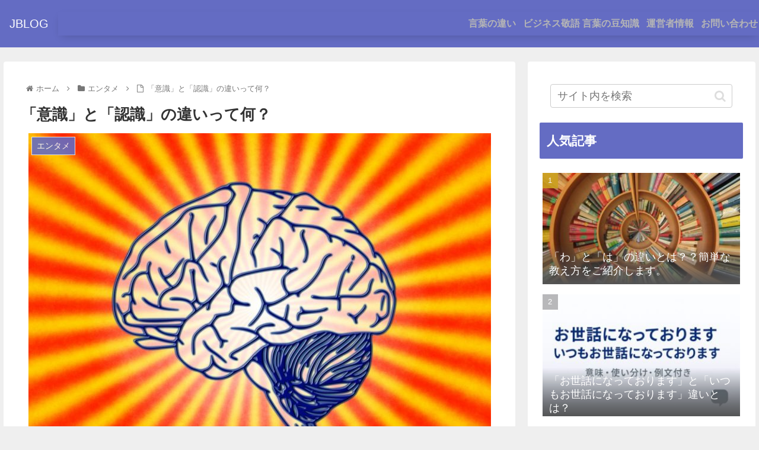

--- FILE ---
content_type: text/html; charset=utf-8
request_url: https://www.google.com/recaptcha/api2/aframe
body_size: 252
content:
<!DOCTYPE HTML><html><head><meta http-equiv="content-type" content="text/html; charset=UTF-8"></head><body><script nonce="iqCjzU9JJ3XFfrZRGqh-Ag">/** Anti-fraud and anti-abuse applications only. See google.com/recaptcha */ try{var clients={'sodar':'https://pagead2.googlesyndication.com/pagead/sodar?'};window.addEventListener("message",function(a){try{if(a.source===window.parent){var b=JSON.parse(a.data);var c=clients[b['id']];if(c){var d=document.createElement('img');d.src=c+b['params']+'&rc='+(localStorage.getItem("rc::a")?sessionStorage.getItem("rc::b"):"");window.document.body.appendChild(d);sessionStorage.setItem("rc::e",parseInt(sessionStorage.getItem("rc::e")||0)+1);localStorage.setItem("rc::h",'1767863403625');}}}catch(b){}});window.parent.postMessage("_grecaptcha_ready", "*");}catch(b){}</script></body></html>